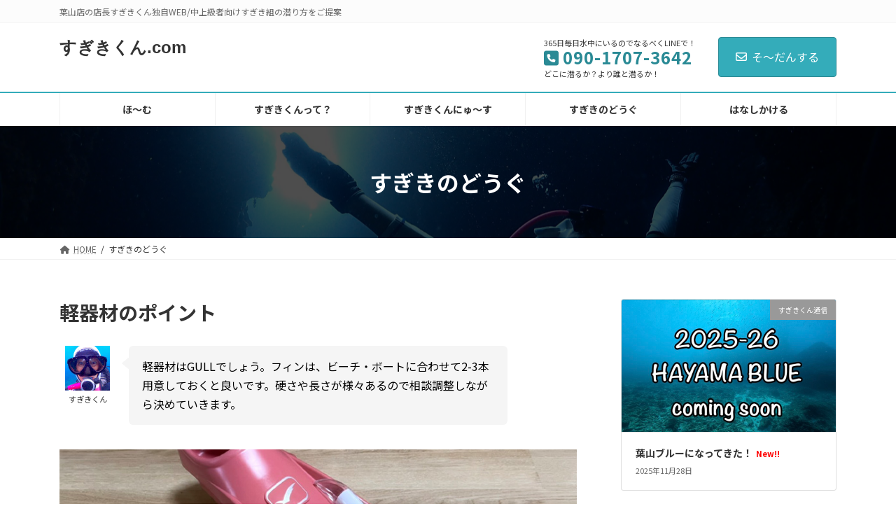

--- FILE ---
content_type: text/html; charset=UTF-8
request_url: https://sugikikun.com/tool/
body_size: 13776
content:
<!DOCTYPE html>
<html lang="ja">
<head>
<meta charset="utf-8">
<meta http-equiv="X-UA-Compatible" content="IE=edge">
<meta name="viewport" content="width=device-width, initial-scale=1">
<title>すぎきのどうぐ - すぎきくん.com</title>
<meta name='robots' content='max-image-preview:large' />
	<style>img:is([sizes="auto" i], [sizes^="auto," i]) { contain-intrinsic-size: 3000px 1500px }</style>
	<link rel="alternate" type="application/rss+xml" title="すぎきくん.com &raquo; フィード" href="https://sugikikun.com/feed/" />
<link rel="alternate" type="application/rss+xml" title="すぎきくん.com &raquo; コメントフィード" href="https://sugikikun.com/comments/feed/" />
<script type="text/javascript">
/* <![CDATA[ */
window._wpemojiSettings = {"baseUrl":"https:\/\/s.w.org\/images\/core\/emoji\/16.0.1\/72x72\/","ext":".png","svgUrl":"https:\/\/s.w.org\/images\/core\/emoji\/16.0.1\/svg\/","svgExt":".svg","source":{"concatemoji":"https:\/\/sugikikun.com\/wp-includes\/js\/wp-emoji-release.min.js?ver=6.8.3"}};
/*! This file is auto-generated */
!function(s,n){var o,i,e;function c(e){try{var t={supportTests:e,timestamp:(new Date).valueOf()};sessionStorage.setItem(o,JSON.stringify(t))}catch(e){}}function p(e,t,n){e.clearRect(0,0,e.canvas.width,e.canvas.height),e.fillText(t,0,0);var t=new Uint32Array(e.getImageData(0,0,e.canvas.width,e.canvas.height).data),a=(e.clearRect(0,0,e.canvas.width,e.canvas.height),e.fillText(n,0,0),new Uint32Array(e.getImageData(0,0,e.canvas.width,e.canvas.height).data));return t.every(function(e,t){return e===a[t]})}function u(e,t){e.clearRect(0,0,e.canvas.width,e.canvas.height),e.fillText(t,0,0);for(var n=e.getImageData(16,16,1,1),a=0;a<n.data.length;a++)if(0!==n.data[a])return!1;return!0}function f(e,t,n,a){switch(t){case"flag":return n(e,"\ud83c\udff3\ufe0f\u200d\u26a7\ufe0f","\ud83c\udff3\ufe0f\u200b\u26a7\ufe0f")?!1:!n(e,"\ud83c\udde8\ud83c\uddf6","\ud83c\udde8\u200b\ud83c\uddf6")&&!n(e,"\ud83c\udff4\udb40\udc67\udb40\udc62\udb40\udc65\udb40\udc6e\udb40\udc67\udb40\udc7f","\ud83c\udff4\u200b\udb40\udc67\u200b\udb40\udc62\u200b\udb40\udc65\u200b\udb40\udc6e\u200b\udb40\udc67\u200b\udb40\udc7f");case"emoji":return!a(e,"\ud83e\udedf")}return!1}function g(e,t,n,a){var r="undefined"!=typeof WorkerGlobalScope&&self instanceof WorkerGlobalScope?new OffscreenCanvas(300,150):s.createElement("canvas"),o=r.getContext("2d",{willReadFrequently:!0}),i=(o.textBaseline="top",o.font="600 32px Arial",{});return e.forEach(function(e){i[e]=t(o,e,n,a)}),i}function t(e){var t=s.createElement("script");t.src=e,t.defer=!0,s.head.appendChild(t)}"undefined"!=typeof Promise&&(o="wpEmojiSettingsSupports",i=["flag","emoji"],n.supports={everything:!0,everythingExceptFlag:!0},e=new Promise(function(e){s.addEventListener("DOMContentLoaded",e,{once:!0})}),new Promise(function(t){var n=function(){try{var e=JSON.parse(sessionStorage.getItem(o));if("object"==typeof e&&"number"==typeof e.timestamp&&(new Date).valueOf()<e.timestamp+604800&&"object"==typeof e.supportTests)return e.supportTests}catch(e){}return null}();if(!n){if("undefined"!=typeof Worker&&"undefined"!=typeof OffscreenCanvas&&"undefined"!=typeof URL&&URL.createObjectURL&&"undefined"!=typeof Blob)try{var e="postMessage("+g.toString()+"("+[JSON.stringify(i),f.toString(),p.toString(),u.toString()].join(",")+"));",a=new Blob([e],{type:"text/javascript"}),r=new Worker(URL.createObjectURL(a),{name:"wpTestEmojiSupports"});return void(r.onmessage=function(e){c(n=e.data),r.terminate(),t(n)})}catch(e){}c(n=g(i,f,p,u))}t(n)}).then(function(e){for(var t in e)n.supports[t]=e[t],n.supports.everything=n.supports.everything&&n.supports[t],"flag"!==t&&(n.supports.everythingExceptFlag=n.supports.everythingExceptFlag&&n.supports[t]);n.supports.everythingExceptFlag=n.supports.everythingExceptFlag&&!n.supports.flag,n.DOMReady=!1,n.readyCallback=function(){n.DOMReady=!0}}).then(function(){return e}).then(function(){var e;n.supports.everything||(n.readyCallback(),(e=n.source||{}).concatemoji?t(e.concatemoji):e.wpemoji&&e.twemoji&&(t(e.twemoji),t(e.wpemoji)))}))}((window,document),window._wpemojiSettings);
/* ]]> */
</script>
<link rel='stylesheet' id='vk-header-top-css' href='https://sugikikun.com/wp-content/plugins/lightning-g3-pro-unit/inc/header-top/package/css/header-top.css?ver=0.1.1' type='text/css' media='all' />
<style id='vk-header-top-inline-css' type='text/css'>
/* Header Top */.header-top{background-color:#fcfcfc;border-bottom: 1px solid #f5f5f5;}
</style>
<style id='wp-emoji-styles-inline-css' type='text/css'>

	img.wp-smiley, img.emoji {
		display: inline !important;
		border: none !important;
		box-shadow: none !important;
		height: 1em !important;
		width: 1em !important;
		margin: 0 0.07em !important;
		vertical-align: -0.1em !important;
		background: none !important;
		padding: 0 !important;
	}
</style>
<link rel='stylesheet' id='wp-block-library-css' href='https://sugikikun.com/wp-includes/css/dist/block-library/style.min.css?ver=6.8.3' type='text/css' media='all' />
<style id='wp-block-library-inline-css' type='text/css'>
/* VK Color Palettes */:root{ --wp--preset--color--vk-color-primary:#34acba}/* --vk-color-primary is deprecated. */:root{ --vk-color-primary: var(--wp--preset--color--vk-color-primary);}:root{ --wp--preset--color--vk-color-primary-dark:#2a8a95}/* --vk-color-primary-dark is deprecated. */:root{ --vk-color-primary-dark: var(--wp--preset--color--vk-color-primary-dark);}:root{ --wp--preset--color--vk-color-primary-vivid:#39bdcd}/* --vk-color-primary-vivid is deprecated. */:root{ --vk-color-primary-vivid: var(--wp--preset--color--vk-color-primary-vivid);}
</style>
<style id='classic-theme-styles-inline-css' type='text/css'>
/*! This file is auto-generated */
.wp-block-button__link{color:#fff;background-color:#32373c;border-radius:9999px;box-shadow:none;text-decoration:none;padding:calc(.667em + 2px) calc(1.333em + 2px);font-size:1.125em}.wp-block-file__button{background:#32373c;color:#fff;text-decoration:none}
</style>
<style id='global-styles-inline-css' type='text/css'>
:root{--wp--preset--aspect-ratio--square: 1;--wp--preset--aspect-ratio--4-3: 4/3;--wp--preset--aspect-ratio--3-4: 3/4;--wp--preset--aspect-ratio--3-2: 3/2;--wp--preset--aspect-ratio--2-3: 2/3;--wp--preset--aspect-ratio--16-9: 16/9;--wp--preset--aspect-ratio--9-16: 9/16;--wp--preset--color--black: #000000;--wp--preset--color--cyan-bluish-gray: #abb8c3;--wp--preset--color--white: #ffffff;--wp--preset--color--pale-pink: #f78da7;--wp--preset--color--vivid-red: #cf2e2e;--wp--preset--color--luminous-vivid-orange: #ff6900;--wp--preset--color--luminous-vivid-amber: #fcb900;--wp--preset--color--light-green-cyan: #7bdcb5;--wp--preset--color--vivid-green-cyan: #00d084;--wp--preset--color--pale-cyan-blue: #8ed1fc;--wp--preset--color--vivid-cyan-blue: #0693e3;--wp--preset--color--vivid-purple: #9b51e0;--wp--preset--color--vk-color-primary: #34acba;--wp--preset--color--vk-color-primary-dark: #2a8a95;--wp--preset--color--vk-color-primary-vivid: #39bdcd;--wp--preset--gradient--vivid-cyan-blue-to-vivid-purple: linear-gradient(135deg,rgba(6,147,227,1) 0%,rgb(155,81,224) 100%);--wp--preset--gradient--light-green-cyan-to-vivid-green-cyan: linear-gradient(135deg,rgb(122,220,180) 0%,rgb(0,208,130) 100%);--wp--preset--gradient--luminous-vivid-amber-to-luminous-vivid-orange: linear-gradient(135deg,rgba(252,185,0,1) 0%,rgba(255,105,0,1) 100%);--wp--preset--gradient--luminous-vivid-orange-to-vivid-red: linear-gradient(135deg,rgba(255,105,0,1) 0%,rgb(207,46,46) 100%);--wp--preset--gradient--very-light-gray-to-cyan-bluish-gray: linear-gradient(135deg,rgb(238,238,238) 0%,rgb(169,184,195) 100%);--wp--preset--gradient--cool-to-warm-spectrum: linear-gradient(135deg,rgb(74,234,220) 0%,rgb(151,120,209) 20%,rgb(207,42,186) 40%,rgb(238,44,130) 60%,rgb(251,105,98) 80%,rgb(254,248,76) 100%);--wp--preset--gradient--blush-light-purple: linear-gradient(135deg,rgb(255,206,236) 0%,rgb(152,150,240) 100%);--wp--preset--gradient--blush-bordeaux: linear-gradient(135deg,rgb(254,205,165) 0%,rgb(254,45,45) 50%,rgb(107,0,62) 100%);--wp--preset--gradient--luminous-dusk: linear-gradient(135deg,rgb(255,203,112) 0%,rgb(199,81,192) 50%,rgb(65,88,208) 100%);--wp--preset--gradient--pale-ocean: linear-gradient(135deg,rgb(255,245,203) 0%,rgb(182,227,212) 50%,rgb(51,167,181) 100%);--wp--preset--gradient--electric-grass: linear-gradient(135deg,rgb(202,248,128) 0%,rgb(113,206,126) 100%);--wp--preset--gradient--midnight: linear-gradient(135deg,rgb(2,3,129) 0%,rgb(40,116,252) 100%);--wp--preset--gradient--vivid-green-cyan-to-vivid-cyan-blue: linear-gradient(135deg,rgba(0,208,132,1) 0%,rgba(6,147,227,1) 100%);--wp--preset--font-size--small: 14px;--wp--preset--font-size--medium: 20px;--wp--preset--font-size--large: 24px;--wp--preset--font-size--x-large: 42px;--wp--preset--font-size--regular: 16px;--wp--preset--font-size--huge: 36px;--wp--preset--spacing--20: 0.44rem;--wp--preset--spacing--30: 0.67rem;--wp--preset--spacing--40: 1rem;--wp--preset--spacing--50: 1.5rem;--wp--preset--spacing--60: 2.25rem;--wp--preset--spacing--70: 3.38rem;--wp--preset--spacing--80: 5.06rem;--wp--preset--shadow--natural: 6px 6px 9px rgba(0, 0, 0, 0.2);--wp--preset--shadow--deep: 12px 12px 50px rgba(0, 0, 0, 0.4);--wp--preset--shadow--sharp: 6px 6px 0px rgba(0, 0, 0, 0.2);--wp--preset--shadow--outlined: 6px 6px 0px -3px rgba(255, 255, 255, 1), 6px 6px rgba(0, 0, 0, 1);--wp--preset--shadow--crisp: 6px 6px 0px rgba(0, 0, 0, 1);}:where(.is-layout-flex){gap: 0.5em;}:where(.is-layout-grid){gap: 0.5em;}body .is-layout-flex{display: flex;}.is-layout-flex{flex-wrap: wrap;align-items: center;}.is-layout-flex > :is(*, div){margin: 0;}body .is-layout-grid{display: grid;}.is-layout-grid > :is(*, div){margin: 0;}:where(.wp-block-columns.is-layout-flex){gap: 2em;}:where(.wp-block-columns.is-layout-grid){gap: 2em;}:where(.wp-block-post-template.is-layout-flex){gap: 1.25em;}:where(.wp-block-post-template.is-layout-grid){gap: 1.25em;}.has-black-color{color: var(--wp--preset--color--black) !important;}.has-cyan-bluish-gray-color{color: var(--wp--preset--color--cyan-bluish-gray) !important;}.has-white-color{color: var(--wp--preset--color--white) !important;}.has-pale-pink-color{color: var(--wp--preset--color--pale-pink) !important;}.has-vivid-red-color{color: var(--wp--preset--color--vivid-red) !important;}.has-luminous-vivid-orange-color{color: var(--wp--preset--color--luminous-vivid-orange) !important;}.has-luminous-vivid-amber-color{color: var(--wp--preset--color--luminous-vivid-amber) !important;}.has-light-green-cyan-color{color: var(--wp--preset--color--light-green-cyan) !important;}.has-vivid-green-cyan-color{color: var(--wp--preset--color--vivid-green-cyan) !important;}.has-pale-cyan-blue-color{color: var(--wp--preset--color--pale-cyan-blue) !important;}.has-vivid-cyan-blue-color{color: var(--wp--preset--color--vivid-cyan-blue) !important;}.has-vivid-purple-color{color: var(--wp--preset--color--vivid-purple) !important;}.has-vk-color-primary-color{color: var(--wp--preset--color--vk-color-primary) !important;}.has-vk-color-primary-dark-color{color: var(--wp--preset--color--vk-color-primary-dark) !important;}.has-vk-color-primary-vivid-color{color: var(--wp--preset--color--vk-color-primary-vivid) !important;}.has-black-background-color{background-color: var(--wp--preset--color--black) !important;}.has-cyan-bluish-gray-background-color{background-color: var(--wp--preset--color--cyan-bluish-gray) !important;}.has-white-background-color{background-color: var(--wp--preset--color--white) !important;}.has-pale-pink-background-color{background-color: var(--wp--preset--color--pale-pink) !important;}.has-vivid-red-background-color{background-color: var(--wp--preset--color--vivid-red) !important;}.has-luminous-vivid-orange-background-color{background-color: var(--wp--preset--color--luminous-vivid-orange) !important;}.has-luminous-vivid-amber-background-color{background-color: var(--wp--preset--color--luminous-vivid-amber) !important;}.has-light-green-cyan-background-color{background-color: var(--wp--preset--color--light-green-cyan) !important;}.has-vivid-green-cyan-background-color{background-color: var(--wp--preset--color--vivid-green-cyan) !important;}.has-pale-cyan-blue-background-color{background-color: var(--wp--preset--color--pale-cyan-blue) !important;}.has-vivid-cyan-blue-background-color{background-color: var(--wp--preset--color--vivid-cyan-blue) !important;}.has-vivid-purple-background-color{background-color: var(--wp--preset--color--vivid-purple) !important;}.has-vk-color-primary-background-color{background-color: var(--wp--preset--color--vk-color-primary) !important;}.has-vk-color-primary-dark-background-color{background-color: var(--wp--preset--color--vk-color-primary-dark) !important;}.has-vk-color-primary-vivid-background-color{background-color: var(--wp--preset--color--vk-color-primary-vivid) !important;}.has-black-border-color{border-color: var(--wp--preset--color--black) !important;}.has-cyan-bluish-gray-border-color{border-color: var(--wp--preset--color--cyan-bluish-gray) !important;}.has-white-border-color{border-color: var(--wp--preset--color--white) !important;}.has-pale-pink-border-color{border-color: var(--wp--preset--color--pale-pink) !important;}.has-vivid-red-border-color{border-color: var(--wp--preset--color--vivid-red) !important;}.has-luminous-vivid-orange-border-color{border-color: var(--wp--preset--color--luminous-vivid-orange) !important;}.has-luminous-vivid-amber-border-color{border-color: var(--wp--preset--color--luminous-vivid-amber) !important;}.has-light-green-cyan-border-color{border-color: var(--wp--preset--color--light-green-cyan) !important;}.has-vivid-green-cyan-border-color{border-color: var(--wp--preset--color--vivid-green-cyan) !important;}.has-pale-cyan-blue-border-color{border-color: var(--wp--preset--color--pale-cyan-blue) !important;}.has-vivid-cyan-blue-border-color{border-color: var(--wp--preset--color--vivid-cyan-blue) !important;}.has-vivid-purple-border-color{border-color: var(--wp--preset--color--vivid-purple) !important;}.has-vk-color-primary-border-color{border-color: var(--wp--preset--color--vk-color-primary) !important;}.has-vk-color-primary-dark-border-color{border-color: var(--wp--preset--color--vk-color-primary-dark) !important;}.has-vk-color-primary-vivid-border-color{border-color: var(--wp--preset--color--vk-color-primary-vivid) !important;}.has-vivid-cyan-blue-to-vivid-purple-gradient-background{background: var(--wp--preset--gradient--vivid-cyan-blue-to-vivid-purple) !important;}.has-light-green-cyan-to-vivid-green-cyan-gradient-background{background: var(--wp--preset--gradient--light-green-cyan-to-vivid-green-cyan) !important;}.has-luminous-vivid-amber-to-luminous-vivid-orange-gradient-background{background: var(--wp--preset--gradient--luminous-vivid-amber-to-luminous-vivid-orange) !important;}.has-luminous-vivid-orange-to-vivid-red-gradient-background{background: var(--wp--preset--gradient--luminous-vivid-orange-to-vivid-red) !important;}.has-very-light-gray-to-cyan-bluish-gray-gradient-background{background: var(--wp--preset--gradient--very-light-gray-to-cyan-bluish-gray) !important;}.has-cool-to-warm-spectrum-gradient-background{background: var(--wp--preset--gradient--cool-to-warm-spectrum) !important;}.has-blush-light-purple-gradient-background{background: var(--wp--preset--gradient--blush-light-purple) !important;}.has-blush-bordeaux-gradient-background{background: var(--wp--preset--gradient--blush-bordeaux) !important;}.has-luminous-dusk-gradient-background{background: var(--wp--preset--gradient--luminous-dusk) !important;}.has-pale-ocean-gradient-background{background: var(--wp--preset--gradient--pale-ocean) !important;}.has-electric-grass-gradient-background{background: var(--wp--preset--gradient--electric-grass) !important;}.has-midnight-gradient-background{background: var(--wp--preset--gradient--midnight) !important;}.has-small-font-size{font-size: var(--wp--preset--font-size--small) !important;}.has-medium-font-size{font-size: var(--wp--preset--font-size--medium) !important;}.has-large-font-size{font-size: var(--wp--preset--font-size--large) !important;}.has-x-large-font-size{font-size: var(--wp--preset--font-size--x-large) !important;}
:where(.wp-block-post-template.is-layout-flex){gap: 1.25em;}:where(.wp-block-post-template.is-layout-grid){gap: 1.25em;}
:where(.wp-block-columns.is-layout-flex){gap: 2em;}:where(.wp-block-columns.is-layout-grid){gap: 2em;}
:root :where(.wp-block-pullquote){font-size: 1.5em;line-height: 1.6;}
</style>
<link rel='stylesheet' id='contact-form-7-css' href='https://sugikikun.com/wp-content/plugins/contact-form-7/includes/css/styles.css?ver=6.0.6' type='text/css' media='all' />
<link rel='stylesheet' id='vk-swiper-style-css' href='https://sugikikun.com/wp-content/plugins/vk-blocks-pro/vendor/vektor-inc/vk-swiper/src/assets/css/swiper-bundle.min.css?ver=11.0.2' type='text/css' media='all' />
<link rel='stylesheet' id='lightning-common-style-css' href='https://sugikikun.com/wp-content/themes/lightning/_g3/assets/css/style.css?ver=15.29.6' type='text/css' media='all' />
<style id='lightning-common-style-inline-css' type='text/css'>
/* Lightning */:root {--vk-color-primary:#34acba;--vk-color-primary-dark:#2a8a95;--vk-color-primary-vivid:#39bdcd;--g_nav_main_acc_icon_open_url:url(https://sugikikun.com/wp-content/themes/lightning/_g3/inc/vk-mobile-nav/package/images/vk-menu-acc-icon-open-black.svg);--g_nav_main_acc_icon_close_url: url(https://sugikikun.com/wp-content/themes/lightning/_g3/inc/vk-mobile-nav/package/images/vk-menu-close-black.svg);--g_nav_sub_acc_icon_open_url: url(https://sugikikun.com/wp-content/themes/lightning/_g3/inc/vk-mobile-nav/package/images/vk-menu-acc-icon-open-white.svg);--g_nav_sub_acc_icon_close_url: url(https://sugikikun.com/wp-content/themes/lightning/_g3/inc/vk-mobile-nav/package/images/vk-menu-close-white.svg);}
:root{--swiper-navigation-color: #fff;}
html{scroll-padding-top:var(--vk-size-admin-bar);}
:root {}.main-section {}
/* vk-mobile-nav */:root {--vk-mobile-nav-menu-btn-bg-src: url("https://sugikikun.com/wp-content/themes/lightning/_g3/inc/vk-mobile-nav/package/images/vk-menu-btn-black.svg");--vk-mobile-nav-menu-btn-close-bg-src: url("https://sugikikun.com/wp-content/themes/lightning/_g3/inc/vk-mobile-nav/package/images/vk-menu-close-black.svg");--vk-menu-acc-icon-open-black-bg-src: url("https://sugikikun.com/wp-content/themes/lightning/_g3/inc/vk-mobile-nav/package/images/vk-menu-acc-icon-open-black.svg");--vk-menu-acc-icon-open-white-bg-src: url("https://sugikikun.com/wp-content/themes/lightning/_g3/inc/vk-mobile-nav/package/images/vk-menu-acc-icon-open-white.svg");--vk-menu-acc-icon-close-black-bg-src: url("https://sugikikun.com/wp-content/themes/lightning/_g3/inc/vk-mobile-nav/package/images/vk-menu-close-black.svg");--vk-menu-acc-icon-close-white-bg-src: url("https://sugikikun.com/wp-content/themes/lightning/_g3/inc/vk-mobile-nav/package/images/vk-menu-close-white.svg");}
</style>
<link rel='stylesheet' id='lightning-design-style-css' href='https://sugikikun.com/wp-content/themes/lightning/_g3/design-skin/origin3/css/style.css?ver=15.29.6' type='text/css' media='all' />
<style id='lightning-design-style-inline-css' type='text/css'>
.tagcloud a:before { font-family: "Font Awesome 5 Free";content: "\f02b";font-weight: bold; }
/* Font switch */.site-header .site-header-logo{ font-family:"メイリオ",Meiryo,"ヒラギノ角ゴ ProN W3", Hiragino Kaku Gothic ProN,sans-serif;font-display: swap;}.global-nav{ font-family:"Noto Sans JP",sans-serif;font-weight:700;font-display: swap;}h1,h2,h3,h4,h5,h6,.page-header-title{ font-family:"Noto Sans JP",sans-serif;font-weight:700;font-display: swap;}body{ font-family:"Noto Sans JP",sans-serif;font-weight:400;font-display: swap;}
.site-header {background-color:#fff ;}.global-nav,.header_scrolled .site-header{background-color:#fff;}.global-nav-list>li>a{color:#333;}.header_scrolled .site-header {background-color:#fff;}.global-nav,.header_scrolled .site-header {border-top:2px solid var(--vk-color-primary);}.header_scrolled .global-nav{border-top:none;}
.vk-campaign-text{color:#fff;background-color:#dd9933;}.vk-campaign-text_btn,.vk-campaign-text_btn:link,.vk-campaign-text_btn:visited,.vk-campaign-text_btn:focus,.vk-campaign-text_btn:active{background:#fff;color:#4c4c4c;}a.vk-campaign-text_btn:hover{background:#eab010;color:#fff;}.vk-campaign-text_link,.vk-campaign-text_link:link,.vk-campaign-text_link:hover,.vk-campaign-text_link:visited,.vk-campaign-text_link:active,.vk-campaign-text_link:focus{color:#fff;}
/* page header */:root{--vk-page-header-url : url(https://sugikikun.com/wp-content/uploads/2022/07/P7260114のコピー-scaled.jpg);}@media ( max-width:575.98px ){:root{--vk-page-header-url : url(https://sugikikun.com/wp-content/uploads/2022/07/P7260114のコピー-scaled.jpg);}}.page-header{ position:relative;color:#fff;background: var(--vk-page-header-url, url(https://sugikikun.com/wp-content/uploads/2022/07/P7260114のコピー-scaled.jpg) ) no-repeat 50% center;background-size: cover;background-attachment: fixed;min-height:10rem;}.page-header::before{content:"";position:absolute;top:0;left:0;background-color:#000;opacity:0.7;width:100%;height:100%;}
.site-footer {background-color:#000;color:#ccc;}.site-footer {
						--vk-color-text-body: #ccc;
						--vk-color-text-link: #ccc;
						--vk-color-text-link-hover: #ccc;
					}.site-footer {
								--vk-color-border: rgba(255, 255, 255, 0.2);
								--vk-color-border-hr: rgba(255, 255, 255, 0.1);
								--vk-color-border-image: rgba(70, 70, 70, 0.9);
								--vk-color-text-meta: rgba( 255,255,255,0.6);
								--vk-color-text-light: rgba( 255,255,255,0.6);
								--vk-color-border-light: rgba( 255,255,255,0.1);
								--vk-color-border-zuru: rgba(0, 0, 0, 0.2);
								--vk-color-bg-accent: rgba( 255,255,255,0.07);
								--vk-color-accent-bg: rgba( 255,255,255,0.05);
							}
							
</style>
<link rel='stylesheet' id='vk-blog-card-css' href='https://sugikikun.com/wp-content/themes/lightning/_g3/inc/vk-wp-oembed-blog-card/package/css/blog-card.css?ver=6.8.3' type='text/css' media='all' />
<link rel='stylesheet' id='vk-blocks-build-css-css' href='https://sugikikun.com/wp-content/plugins/vk-blocks-pro/build/block-build.css?ver=1.103.0.0' type='text/css' media='all' />
<style id='vk-blocks-build-css-inline-css' type='text/css'>
:root {--vk_flow-arrow: url(https://sugikikun.com/wp-content/plugins/vk-blocks-pro/inc/vk-blocks/images/arrow_bottom.svg);--vk_image-mask-circle: url(https://sugikikun.com/wp-content/plugins/vk-blocks-pro/inc/vk-blocks/images/circle.svg);--vk_image-mask-wave01: url(https://sugikikun.com/wp-content/plugins/vk-blocks-pro/inc/vk-blocks/images/wave01.svg);--vk_image-mask-wave02: url(https://sugikikun.com/wp-content/plugins/vk-blocks-pro/inc/vk-blocks/images/wave02.svg);--vk_image-mask-wave03: url(https://sugikikun.com/wp-content/plugins/vk-blocks-pro/inc/vk-blocks/images/wave03.svg);--vk_image-mask-wave04: url(https://sugikikun.com/wp-content/plugins/vk-blocks-pro/inc/vk-blocks/images/wave04.svg);}

	:root {

		--vk-balloon-border-width:1px;

		--vk-balloon-speech-offset:-12px;
	}
	
</style>
<link rel='stylesheet' id='lightning-theme-style-css' href='https://sugikikun.com/wp-content/themes/lightning/style.css?ver=15.29.6' type='text/css' media='all' />
<link rel='stylesheet' id='vk-font-awesome-css' href='https://sugikikun.com/wp-content/themes/lightning/vendor/vektor-inc/font-awesome-versions/src/versions/6/css/all.min.css?ver=6.4.2' type='text/css' media='all' />
<link rel='stylesheet' id='vk-header-layout-css' href='https://sugikikun.com/wp-content/plugins/lightning-g3-pro-unit/inc/header-layout/package/css/header-layout.css?ver=0.29.4' type='text/css' media='all' />
<link rel='stylesheet' id='vk-campaign-text-css' href='https://sugikikun.com/wp-content/plugins/lightning-g3-pro-unit/inc/vk-campaign-text/package/css/vk-campaign-text.css?ver=0.1.0' type='text/css' media='all' />
<link rel='stylesheet' id='vk-mobile-fix-nav-css' href='https://sugikikun.com/wp-content/plugins/lightning-g3-pro-unit/inc/vk-mobile-fix-nav/package/css/vk-mobile-fix-nav.css?ver=0.0.0' type='text/css' media='all' />
<link rel='stylesheet' id='simcal-qtip-css' href='https://sugikikun.com/wp-content/plugins/google-calendar-events/assets/generated/vendor/jquery.qtip.min.css?ver=3.5.3' type='text/css' media='all' />
<link rel='stylesheet' id='simcal-default-calendar-grid-css' href='https://sugikikun.com/wp-content/plugins/google-calendar-events/assets/generated/default-calendar-grid.min.css?ver=3.5.3' type='text/css' media='all' />
<link rel='stylesheet' id='simcal-default-calendar-list-css' href='https://sugikikun.com/wp-content/plugins/google-calendar-events/assets/generated/default-calendar-list.min.css?ver=3.5.3' type='text/css' media='all' />
<script type="text/javascript" id="vk-blocks/breadcrumb-script-js-extra">
/* <![CDATA[ */
var vkBreadcrumbSeparator = {"separator":""};
/* ]]> */
</script>
<script type="text/javascript" src="https://sugikikun.com/wp-content/plugins/vk-blocks-pro/build/vk-breadcrumb.min.js?ver=1.103.0.0" id="vk-blocks/breadcrumb-script-js"></script>
<script type="text/javascript" src="https://sugikikun.com/wp-includes/js/jquery/jquery.min.js?ver=3.7.1" id="jquery-core-js"></script>
<script type="text/javascript" src="https://sugikikun.com/wp-includes/js/jquery/jquery-migrate.min.js?ver=3.4.1" id="jquery-migrate-js"></script>
<link rel="https://api.w.org/" href="https://sugikikun.com/wp-json/" /><link rel="alternate" title="JSON" type="application/json" href="https://sugikikun.com/wp-json/wp/v2/pages/373" /><link rel="EditURI" type="application/rsd+xml" title="RSD" href="https://sugikikun.com/xmlrpc.php?rsd" />
<meta name="generator" content="WordPress 6.8.3" />
<link rel="canonical" href="https://sugikikun.com/tool/" />
<link rel='shortlink' href='https://sugikikun.com/?p=373' />
<link rel="alternate" title="oEmbed (JSON)" type="application/json+oembed" href="https://sugikikun.com/wp-json/oembed/1.0/embed?url=https%3A%2F%2Fsugikikun.com%2Ftool%2F" />
<link rel="alternate" title="oEmbed (XML)" type="text/xml+oembed" href="https://sugikikun.com/wp-json/oembed/1.0/embed?url=https%3A%2F%2Fsugikikun.com%2Ftool%2F&#038;format=xml" />
<style type="text/css" id="custom-background-css">
body.custom-background { background-color: #ffffff; }
</style>
	<link rel="icon" href="https://sugikikun.com/wp-content/uploads/2022/07/cropped-fab-32x32.png" sizes="32x32" />
<link rel="icon" href="https://sugikikun.com/wp-content/uploads/2022/07/cropped-fab-192x192.png" sizes="192x192" />
<link rel="apple-touch-icon" href="https://sugikikun.com/wp-content/uploads/2022/07/cropped-fab-180x180.png" />
<meta name="msapplication-TileImage" content="https://sugikikun.com/wp-content/uploads/2022/07/cropped-fab-270x270.png" />
</head>
<body class="wp-singular page-template-default page page-id-373 custom-background wp-embed-responsive wp-theme-lightning vk-blocks sidebar-fix sidebar-fix-priority-top device-pc fa_v6_css mobile-fix-nav_add_menu_btn mobile-fix-nav_enable modula-best-grid-gallery">
<a class="skip-link screen-reader-text" href="#main">コンテンツへスキップ</a>
<a class="skip-link screen-reader-text" href="#vk-mobile-nav">ナビゲーションに移動</a>

<header id="site-header" class="site-header site-header--layout--sub-active">
	<div class="header-top" id="header-top"><div class="container"><p class="header-top-description">葉山店の店長すぎきくん独自WEB/中上級者向けすぎき組の潜り方をご提案</p></div><!-- [ / .container ] --></div><!-- [ / #header-top  ] -->	<div id="site-header-container" class="site-header-container site-header-container--scrolled--logo-and-nav-container container">

				<div class="site-header-logo site-header-logo--scrolled--logo-and-nav-container">
		<a href="https://sugikikun.com/">
			<span>すぎきくん.com</span>
		</a>
		</div>

		<div class="site-header-sub"><p class="contact-txt"><span class="contact-txt-catch">365日毎日水中にいるのでなるべくLINEで！</span><span class="contact-txt-tel"><i class="fas fa-phone-square contact-txt-tel_icon"></i>090-1707-3642</span><span class="contact-txt-time">どこに潜るか？より誰と潜るか！</span></p><div class="contact-btn"><a href="https://sugikikun.com/contact/" class="btn btn-primary"><i class="far fa-envelope"></i>そ〜だんする</a></div></div>
		<nav id="global-nav" class="global-nav global-nav--layout--penetration global-nav--scrolled--logo-and-nav-container"><ul id="menu-%e3%83%98%e3%83%83%e3%83%80%e3%83%bc%e3%83%8a%e3%83%93" class="menu vk-menu-acc global-nav-list nav"><li id="menu-item-49" class="menu-item menu-item-type-custom menu-item-object-custom menu-item-home"><a href="https://sugikikun.com/"><strong class="global-nav-name">ほ〜む</strong></a></li>
<li id="menu-item-113" class="menu-item menu-item-type-post_type menu-item-object-page"><a href="https://sugikikun.com/about/"><strong class="global-nav-name">すぎきくんって？</strong></a></li>
<li id="menu-item-51" class="menu-item menu-item-type-post_type menu-item-object-page"><a href="https://sugikikun.com/%e3%83%96%e3%83%ad%e3%82%b0/"><strong class="global-nav-name">すぎきくんにゅ〜す</strong></a></li>
<li id="menu-item-439" class="menu-item menu-item-type-post_type menu-item-object-page current-menu-item page_item page-item-373 current_page_item"><a href="https://sugikikun.com/tool/"><strong class="global-nav-name">すぎきのどうぐ</strong></a></li>
<li id="menu-item-52" class="menu-item menu-item-type-post_type menu-item-object-page"><a href="https://sugikikun.com/contact/"><strong class="global-nav-name">はなしかける</strong></a></li>
</ul></nav>	</div>
	</header>



	<div class="page-header"><div class="page-header-inner container">
<h1 class="page-header-title">すぎきのどうぐ</h1></div></div><!-- [ /.page-header ] -->

	<!-- [ #breadcrumb ] --><div id="breadcrumb" class="breadcrumb"><div class="container"><ol class="breadcrumb-list" itemscope itemtype="https://schema.org/BreadcrumbList"><li class="breadcrumb-list__item breadcrumb-list__item--home" itemprop="itemListElement" itemscope itemtype="http://schema.org/ListItem"><a href="https://sugikikun.com" itemprop="item"><i class="fas fa-fw fa-home"></i><span itemprop="name">HOME</span></a><meta itemprop="position" content="1" /></li><li class="breadcrumb-list__item" itemprop="itemListElement" itemscope itemtype="http://schema.org/ListItem"><span itemprop="name">すぎきのどうぐ</span><meta itemprop="position" content="2" /></li></ol></div></div><!-- [ /#breadcrumb ] -->


<div class="site-body">
		<div class="site-body-container container">

		<div class="main-section main-section--col--two" id="main" role="main">
			
			<div id="post-373" class="entry entry-full post-373 page type-page status-publish hentry">

	
	
	
	<div class="entry-body">
				
<h2 class="wp-block-heading" id="01">軽器材のポイント</h2>



<div class="wp-block-vk-blocks-balloon vk_balloon vk_balloon-position-left vk_balloon-type-speech vk_balloon-animation-none"><div class="vk_balloon_icon"><figure><img decoding="async" class="vk_balloon_icon_image vk_balloon_icon_image-type-normal " src="https://sugikikun.com/wp-content/uploads/2022/08/sugiki2.jpg" alt=""/><figcaption class="vk_balloon_icon_name">すぎきくん</figcaption></figure></div><div class="vk_balloon_content_outer"><div class="vk_balloon_content  "><span class="vk_balloon_content_before "></span><span class="vk_balloon_content_after "></span>
<p>軽器材はGULLでしょう。フィンは、ビーチ・ボートに合わせて2-3本用意しておくと良いです。硬さや長さが様々あるので相談調整しながら決めていきます。</p>
</div></div></div>


<div class="wp-block-image">
<figure class="aligncenter size-full"><img fetchpriority="high" decoding="async" width="800" height="450" src="https://sugikikun.com/wp-content/uploads/2022/08/00001.jpg" alt="" class="wp-image-476" srcset="https://sugikikun.com/wp-content/uploads/2022/08/00001.jpg 800w, https://sugikikun.com/wp-content/uploads/2022/08/00001-300x169.jpg 300w, https://sugikikun.com/wp-content/uploads/2022/08/00001-768x432.jpg 768w, https://sugikikun.com/wp-content/uploads/2022/08/00001-320x180.jpg 320w" sizes="(max-width: 800px) 100vw, 800px" /></figure></div>


<figure class="wp-block-table is-style-vk-table-border-stripes"><table><thead><tr><th class="has-text-align-center" data-align="center">器材</th><th>チェックポイント</th></tr></thead><tbody><tr><td class="has-text-align-center" data-align="center">マスク</td><td>顔のつくりの特徴でこのタイプが使いやすいとか、水中カメラを使うならブラック、ホワイトシリコンが良いとか、それぞれの用途によってもおススメがあります。また色によっても海の中での顔の印象が変わりますし、写真映えするカラーも提案します！</td></tr><tr><td class="has-text-align-center" data-align="center">フィン</td><td>ストラップフィンとフルフットフィンはどちらを選ぶべきか、脚力に合った硬さの選択、リゾート、関東近郊かなどのポイントに合わせた選択、他の器材とのコーディネイトなど総合的にマッチするアイテムを提案します。</td></tr><tr><td class="has-text-align-center" data-align="center">スノーケル</td><td>シンプルにくわえやすい、呼吸しやすいというのがポイントですが、男性と女性の違い、骨格の違いでも使いやすさは違ってきます。また他の器材とのカラーコーディネイトも大切です。</td></tr></tbody></table></figure>



<h2 class="wp-block-heading" id="02">重器材のポイント</h2>



<div class="wp-block-vk-blocks-balloon vk_balloon vk_balloon-position-left vk_balloon-type-speech vk_balloon-animation-none"><div class="vk_balloon_icon"><figure><img decoding="async" class="vk_balloon_icon_image vk_balloon_icon_image-type-normal " src="https://sugikikun.com/wp-content/uploads/2022/08/sugiki2.jpg" alt=""/><figcaption class="vk_balloon_icon_name">すぎきくん</figcaption></figure></div><div class="vk_balloon_content_outer"><div class="vk_balloon_content  "><span class="vk_balloon_content_before "></span><span class="vk_balloon_content_after "></span>
<p>BCDはフィット感/レギュは呼吸のしやすいハイスペックなものが良いでしょう。激しい運動を伴うエリアや深場では、レギュレーターのスペックが重要です。</p>
</div></div></div>


<div class="wp-block-image">
<figure class="aligncenter size-full"><img decoding="async" width="800" height="450" src="https://sugikikun.com/wp-content/uploads/2022/08/00002.jpg" alt="" class="wp-image-478" srcset="https://sugikikun.com/wp-content/uploads/2022/08/00002.jpg 800w, https://sugikikun.com/wp-content/uploads/2022/08/00002-300x169.jpg 300w, https://sugikikun.com/wp-content/uploads/2022/08/00002-768x432.jpg 768w, https://sugikikun.com/wp-content/uploads/2022/08/00002-320x180.jpg 320w" sizes="(max-width: 800px) 100vw, 800px" /></figure></div>


<figure class="wp-block-table is-style-vk-table-border-stripes"><table><thead><tr><th class="has-text-align-center" data-align="center">器材</th><th>チェックポイント</th></tr></thead><tbody><tr><td class="has-text-align-center" data-align="center">BCD</td><td>リゾート志向、プロを目指すなど目的によっても選ぶアイテムは変わってきます。また着心地、浮力、姿勢の取りやすさ、好みのデザインなどもヒアリングをして提案します。</td></tr><tr><td class="has-text-align-center" data-align="center">レギュレーター</td><td>呼吸がしやすい、水深で変わりなく呼吸ができるモノをおススメします。重さによってもメリット・デメリットがありますのでその点もご説明しながら提案します。</td></tr></tbody></table></figure>



<p></p>



<h2 class="wp-block-heading" id="03">スーツのポイント</h2>


<div class="wp-block-image">
<figure class="aligncenter size-full"><img decoding="async" width="800" height="450" src="https://sugikikun.com/wp-content/uploads/2022/08/12342871_966799080048133_6367863453971905865_nのコピー.jpg" alt="" class="wp-image-540" srcset="https://sugikikun.com/wp-content/uploads/2022/08/12342871_966799080048133_6367863453971905865_nのコピー.jpg 800w, https://sugikikun.com/wp-content/uploads/2022/08/12342871_966799080048133_6367863453971905865_nのコピー-300x169.jpg 300w, https://sugikikun.com/wp-content/uploads/2022/08/12342871_966799080048133_6367863453971905865_nのコピー-768x432.jpg 768w, https://sugikikun.com/wp-content/uploads/2022/08/12342871_966799080048133_6367863453971905865_nのコピー-320x180.jpg 320w" sizes="(max-width: 800px) 100vw, 800px" /></figure></div>


<p>スーツはその人の体型にマッチするために基本的にはオーダーで制作します。お値段は1着5万円～となります。もちろんご予算に合わせてご案内しますが、自分だけのオーダー品なので妥協は禁物です。デザイン、カラー、メーカーなど相談しながら作っていきます。</p>



<p>すぎきくんが体型に合わせてピッタリの採寸をします！女性の場合は女性スタッフも対応できますので安心ください。</p>



<h2 class="wp-block-heading" id="04">ダイビングコンピュータ</h2>


<div class="wp-block-image">
<figure class="aligncenter size-full"><img loading="lazy" decoding="async" width="800" height="450" src="https://sugikikun.com/wp-content/uploads/2022/08/00004.jpg" alt="" class="wp-image-482" srcset="https://sugikikun.com/wp-content/uploads/2022/08/00004.jpg 800w, https://sugikikun.com/wp-content/uploads/2022/08/00004-300x169.jpg 300w, https://sugikikun.com/wp-content/uploads/2022/08/00004-768x432.jpg 768w, https://sugikikun.com/wp-content/uploads/2022/08/00004-320x180.jpg 320w" sizes="auto, (max-width: 800px) 100vw, 800px" /></figure></div>


<p>ダイコンは２個装備が常識になっています。メインとサブ様々なものを提案します。</p>



<h3 class="wp-block-heading">オンラインショップ</h3>



<p>葉山の店舗で販売中の器材・アイテムの一部をオンラインで販売しています。お値打ち品や掘り出し物も時々あります！もちろん購入前にもお気軽にご相談ください。</p>


<div class="wp-block-image">
<figure class="aligncenter size-large"><a href="https://shonandive.shop/" target="_blank" rel="noreferrer noopener"><img loading="lazy" decoding="async" width="1024" height="336" src="https://sugikikun.com/wp-content/uploads/2022/08/online2-1024x336.webp" alt="" class="wp-image-492" srcset="https://sugikikun.com/wp-content/uploads/2022/08/online2-1024x336.webp 1024w, https://sugikikun.com/wp-content/uploads/2022/08/online2-300x98.webp 300w, https://sugikikun.com/wp-content/uploads/2022/08/online2-768x252.webp 768w, https://sugikikun.com/wp-content/uploads/2022/08/online2-1536x504.webp 1536w, https://sugikikun.com/wp-content/uploads/2022/08/online2.webp 1790w" sizes="auto, (max-width: 1024px) 100vw, 1024px" /></a></figure></div>			</div>

	
	
	
	
		
	
</div><!-- [ /#post-373 ] -->

	
		
		
		
		
	

					</div><!-- [ /.main-section ] -->

		<div class="sub-section sub-section--col--two">
<aside class="widget widget_block" id="block-19"><div class="vk_posts vk_posts-postType-post vk_posts-layout-card vk_postList "><div id="post-765" class="vk_post vk_post-postType-post card card-post vk_post-col-xs-12 vk_post-col-sm-12 vk_post-col-md-12 vk_post-col-lg-12 vk_post-col-xl-12 vk_post-col-xxl-12 post-765 post type-post status-publish format-standard has-post-thumbnail hentry category-13 category-11 category-sea tag-instagram tag-12 tag-23 tag-30 tag-46 tag-24 tag-29 tag-16 tag-17"><div class="vk_post_imgOuter" style="background-image:url(https://sugikikun.com/wp-content/uploads/2025/11/phonto-1024x554.jpeg)"><a href="https://sugikikun.com/%e8%91%89%e5%b1%b1%e3%83%96%e3%83%ab%e3%83%bc%e3%81%ab%e3%81%aa%e3%81%a3%e3%81%a6%e3%81%8d%e3%81%9f%ef%bc%81/"><div class="card-img-overlay"><span class="vk_post_imgOuter_singleTermLabel" style="color:#fff;background-color:#999999">すぎきくん通信</span></div><img loading="lazy" decoding="async" width="300" height="162" src="https://sugikikun.com/wp-content/uploads/2025/11/phonto-300x162.jpeg" class="vk_post_imgOuter_img card-img-top wp-post-image" alt="" srcset="https://sugikikun.com/wp-content/uploads/2025/11/phonto-300x162.jpeg 300w, https://sugikikun.com/wp-content/uploads/2025/11/phonto-1024x554.jpeg 1024w, https://sugikikun.com/wp-content/uploads/2025/11/phonto-768x415.jpeg 768w, https://sugikikun.com/wp-content/uploads/2025/11/phonto-1536x831.jpeg 1536w, https://sugikikun.com/wp-content/uploads/2025/11/phonto-2048x1108.jpeg 2048w" sizes="auto, (max-width: 300px) 100vw, 300px" /></a></div><!-- [ /.vk_post_imgOuter ] --><div class="vk_post_body card-body"><h5 class="vk_post_title card-title"><a href="https://sugikikun.com/%e8%91%89%e5%b1%b1%e3%83%96%e3%83%ab%e3%83%bc%e3%81%ab%e3%81%aa%e3%81%a3%e3%81%a6%e3%81%8d%e3%81%9f%ef%bc%81/">葉山ブルーになってきた！<span class="vk_post_title_new">New!!</span></a></h5><div class="vk_post_date card-date published">2025年11月28日</div></div><!-- [ /.card-body ] --></div><!-- [ /.card ] --><div id="post-755" class="vk_post vk_post-postType-post card card-post vk_post-col-xs-12 vk_post-col-sm-12 vk_post-col-md-12 vk_post-col-lg-12 vk_post-col-xl-12 vk_post-col-xxl-12 post-755 post type-post status-publish format-standard has-post-thumbnail hentry category-13 category-11 category-blog tag-instagram tag-12 tag-23 tag-15 tag-30 tag-60 tag-61 tag-dive-com tag-59 tag-58 tag-16 tag-17"><div class="vk_post_imgOuter" style="background-image:url(https://sugikikun.com/wp-content/uploads/2025/05/phonto-1024x576.jpeg)"><a href="https://sugikikun.com/%e3%81%99%e3%81%8e%e3%81%8d%e3%81%8f%e3%82%93%e8%8a%b1%e7%81%ab%e5%a4%a7%e4%bc%9a%e3%82%84%e3%82%8b%e3%80%82/"><div class="card-img-overlay"><span class="vk_post_imgOuter_singleTermLabel" style="color:#fff;background-color:#999999">すぎきくん通信</span></div><img loading="lazy" decoding="async" width="300" height="169" src="https://sugikikun.com/wp-content/uploads/2025/05/phonto-300x169.jpeg" class="vk_post_imgOuter_img card-img-top wp-post-image" alt="" srcset="https://sugikikun.com/wp-content/uploads/2025/05/phonto-300x169.jpeg 300w, https://sugikikun.com/wp-content/uploads/2025/05/phonto-1024x576.jpeg 1024w, https://sugikikun.com/wp-content/uploads/2025/05/phonto-768x432.jpeg 768w, https://sugikikun.com/wp-content/uploads/2025/05/phonto-1536x864.jpeg 1536w, https://sugikikun.com/wp-content/uploads/2025/05/phonto-2048x1152.jpeg 2048w, https://sugikikun.com/wp-content/uploads/2025/05/phonto-320x180.jpeg 320w" sizes="auto, (max-width: 300px) 100vw, 300px" /></a></div><!-- [ /.vk_post_imgOuter ] --><div class="vk_post_body card-body"><h5 class="vk_post_title card-title"><a href="https://sugikikun.com/%e3%81%99%e3%81%8e%e3%81%8d%e3%81%8f%e3%82%93%e8%8a%b1%e7%81%ab%e5%a4%a7%e4%bc%9a%e3%82%84%e3%82%8b%e3%80%82/">すぎきくん花火大会やる。</a></h5><div class="vk_post_date card-date published">2025年5月13日</div></div><!-- [ /.card-body ] --></div><!-- [ /.card ] --><div id="post-749" class="vk_post vk_post-postType-post card card-post vk_post-col-xs-12 vk_post-col-sm-12 vk_post-col-md-12 vk_post-col-lg-12 vk_post-col-xl-12 vk_post-col-xxl-12 post-749 post type-post status-publish format-standard has-post-thumbnail hentry category-13 category-11 category-blog category-sea category-creatures tag-instagram tag-55 tag-12 tag-23 tag-15 tag-30 tag-29 tag-dive-com tag-16 tag-17"><div class="vk_post_imgOuter" style="background-image:url(https://sugikikun.com/wp-content/uploads/2025/04/IMG_4252-768x1024.jpeg)"><a href="https://sugikikun.com/%e3%81%99%e3%81%8e%e3%81%8d%e3%81%8f%e3%82%93%e3%81%ae%e5%ae%b6%e6%97%8f/"><div class="card-img-overlay"><span class="vk_post_imgOuter_singleTermLabel" style="color:#fff;background-color:#999999">すぎきくん通信</span></div><img loading="lazy" decoding="async" width="225" height="300" src="https://sugikikun.com/wp-content/uploads/2025/04/IMG_4252-225x300.jpeg" class="vk_post_imgOuter_img card-img-top wp-post-image" alt="" srcset="https://sugikikun.com/wp-content/uploads/2025/04/IMG_4252-225x300.jpeg 225w, https://sugikikun.com/wp-content/uploads/2025/04/IMG_4252-768x1024.jpeg 768w, https://sugikikun.com/wp-content/uploads/2025/04/IMG_4252-1152x1536.jpeg 1152w, https://sugikikun.com/wp-content/uploads/2025/04/IMG_4252-1536x2048.jpeg 1536w, https://sugikikun.com/wp-content/uploads/2025/04/IMG_4252-scaled.jpeg 1920w" sizes="auto, (max-width: 225px) 100vw, 225px" /></a></div><!-- [ /.vk_post_imgOuter ] --><div class="vk_post_body card-body"><h5 class="vk_post_title card-title"><a href="https://sugikikun.com/%e3%81%99%e3%81%8e%e3%81%8d%e3%81%8f%e3%82%93%e3%81%ae%e5%ae%b6%e6%97%8f/">すぎきくんの家族</a></h5><div class="vk_post_date card-date published">2025年4月16日</div></div><!-- [ /.card-body ] --></div><!-- [ /.card ] --><div id="post-730" class="vk_post vk_post-postType-post card card-post vk_post-col-xs-12 vk_post-col-sm-12 vk_post-col-md-12 vk_post-col-lg-12 vk_post-col-xl-12 vk_post-col-xxl-12 post-730 post type-post status-publish format-standard has-post-thumbnail hentry category-13 category-11 category-blog tag-instagram tag-12 tag-23 tag-15 tag-30 tag-29 tag-dive-com tag-16 tag-17"><div class="vk_post_imgOuter" style="background-image:url(https://sugikikun.com/wp-content/uploads/2025/03/phonto-4-1024x922.jpeg)"><a href="https://sugikikun.com/padi%e3%81%b8/"><div class="card-img-overlay"><span class="vk_post_imgOuter_singleTermLabel" style="color:#fff;background-color:#999999">すぎきくん通信</span></div><img loading="lazy" decoding="async" width="300" height="270" src="https://sugikikun.com/wp-content/uploads/2025/03/phonto-4-300x270.jpeg" class="vk_post_imgOuter_img card-img-top wp-post-image" alt="" srcset="https://sugikikun.com/wp-content/uploads/2025/03/phonto-4-300x270.jpeg 300w, https://sugikikun.com/wp-content/uploads/2025/03/phonto-4-1024x922.jpeg 1024w, https://sugikikun.com/wp-content/uploads/2025/03/phonto-4-768x692.jpeg 768w, https://sugikikun.com/wp-content/uploads/2025/03/phonto-4.jpeg 1179w" sizes="auto, (max-width: 300px) 100vw, 300px" /></a></div><!-- [ /.vk_post_imgOuter ] --><div class="vk_post_body card-body"><h5 class="vk_post_title card-title"><a href="https://sugikikun.com/padi%e3%81%b8/">PADIへ</a></h5><div class="vk_post_date card-date published">2025年3月6日</div></div><!-- [ /.card-body ] --></div><!-- [ /.card ] --><div id="post-724" class="vk_post vk_post-postType-post card card-post vk_post-col-xs-12 vk_post-col-sm-12 vk_post-col-md-12 vk_post-col-lg-12 vk_post-col-xl-12 vk_post-col-xxl-12 post-724 post type-post status-publish format-standard has-post-thumbnail hentry category-13 category-11 category-sea category-creatures tag-52 tag-instagram tag-51 tag-12 tag-23 tag-15 tag-30 tag-29 tag-dive-com tag-16 tag-17"><div class="vk_post_imgOuter" style="background-image:url(https://sugikikun.com/wp-content/uploads/2025/03/phonto-1-1024x672.jpeg)"><a href="https://sugikikun.com/%e3%81%82%e3%82%93%e8%82%9d%e9%a3%9f%e3%81%b9%e3%81%9f%e3%81%84/"><div class="card-img-overlay"><span class="vk_post_imgOuter_singleTermLabel" style="color:#fff;background-color:#999999">すぎきくん通信</span></div><img loading="lazy" decoding="async" width="300" height="197" src="https://sugikikun.com/wp-content/uploads/2025/03/phonto-1-300x197.jpeg" class="vk_post_imgOuter_img card-img-top wp-post-image" alt="" srcset="https://sugikikun.com/wp-content/uploads/2025/03/phonto-1-300x197.jpeg 300w, https://sugikikun.com/wp-content/uploads/2025/03/phonto-1-1024x672.jpeg 1024w, https://sugikikun.com/wp-content/uploads/2025/03/phonto-1-768x504.jpeg 768w, https://sugikikun.com/wp-content/uploads/2025/03/phonto-1-1536x1008.jpeg 1536w, https://sugikikun.com/wp-content/uploads/2025/03/phonto-1-2048x1344.jpeg 2048w" sizes="auto, (max-width: 300px) 100vw, 300px" /></a></div><!-- [ /.vk_post_imgOuter ] --><div class="vk_post_body card-body"><h5 class="vk_post_title card-title"><a href="https://sugikikun.com/%e3%81%82%e3%82%93%e8%82%9d%e9%a3%9f%e3%81%b9%e3%81%9f%e3%81%84/">あん肝食べたい</a></h5><div class="vk_post_date card-date published">2025年3月2日</div></div><!-- [ /.card-body ] --></div><!-- [ /.card ] --><div id="post-716" class="vk_post vk_post-postType-post card card-post vk_post-col-xs-12 vk_post-col-sm-12 vk_post-col-md-12 vk_post-col-lg-12 vk_post-col-xl-12 vk_post-col-xxl-12 post-716 post type-post status-publish format-standard has-post-thumbnail hentry category-13 category-11 tag-instagram tag-12 tag-50 tag-23 tag-15 tag-46 tag-47 tag-49 tag-48 tag-29 tag-dive-com tag-16 tag-17"><div class="vk_post_imgOuter" style="background-image:url(https://sugikikun.com/wp-content/uploads/2025/02/phonto-3-1024x699.jpeg)"><a href="https://sugikikun.com/%e5%8d%97%e4%bc%8a%e8%b1%86-%e4%b8%ad%e6%9c%a8%e3%83%84%e3%82%a2%e3%83%bc%e3%81%b8%e3%81%84%e3%81%a3%e3%81%a6%e3%81%bf%e3%81%aa%e3%81%84%e3%81%8b%ef%bc%81/"><div class="card-img-overlay"><span class="vk_post_imgOuter_singleTermLabel" style="color:#fff;background-color:#999999">すぎきくん通信</span></div><img loading="lazy" decoding="async" width="300" height="205" src="https://sugikikun.com/wp-content/uploads/2025/02/phonto-3-300x205.jpeg" class="vk_post_imgOuter_img card-img-top wp-post-image" alt="" srcset="https://sugikikun.com/wp-content/uploads/2025/02/phonto-3-300x205.jpeg 300w, https://sugikikun.com/wp-content/uploads/2025/02/phonto-3-1024x699.jpeg 1024w, https://sugikikun.com/wp-content/uploads/2025/02/phonto-3-768x524.jpeg 768w, https://sugikikun.com/wp-content/uploads/2025/02/phonto-3-1536x1048.jpeg 1536w, https://sugikikun.com/wp-content/uploads/2025/02/phonto-3-2048x1398.jpeg 2048w" sizes="auto, (max-width: 300px) 100vw, 300px" /></a></div><!-- [ /.vk_post_imgOuter ] --><div class="vk_post_body card-body"><h5 class="vk_post_title card-title"><a href="https://sugikikun.com/%e5%8d%97%e4%bc%8a%e8%b1%86-%e4%b8%ad%e6%9c%a8%e3%83%84%e3%82%a2%e3%83%bc%e3%81%b8%e3%81%84%e3%81%a3%e3%81%a6%e3%81%bf%e3%81%aa%e3%81%84%e3%81%8b%ef%bc%81/">南伊豆/中木ツアーへいってみないか！</a></h5><div class="vk_post_date card-date published">2025年2月4日</div></div><!-- [ /.card-body ] --></div><!-- [ /.card ] --></div></aside> </div><!-- [ /.sub-section ] -->

	</div><!-- [ /.site-body-container ] -->

	
</div><!-- [ /.site-body ] -->

<div class="site-body-bottom">
	<div class="container">
		<aside class="widget widget_block" id="block-5">
<div class="wp-block-group"><div class="wp-block-group__inner-container is-layout-flow wp-block-group-is-layout-flow"></div></div>
</aside><aside class="widget widget_block" id="block-6">
<div class="wp-block-group"><div class="wp-block-group__inner-container is-layout-flow wp-block-group-is-layout-flow"></div></div>
</aside>	</div>
</div>

<footer class="site-footer">

			<nav class="footer-nav"><div class="container"><ul id="menu-%e3%83%98%e3%83%83%e3%83%80%e3%83%bc%e3%83%8a%e3%83%93-1" class="menu footer-nav-list nav nav--line"><li id="menu-item-49" class="menu-item menu-item-type-custom menu-item-object-custom menu-item-home menu-item-49"><a href="https://sugikikun.com/">ほ〜む</a></li>
<li id="menu-item-113" class="menu-item menu-item-type-post_type menu-item-object-page menu-item-113"><a href="https://sugikikun.com/about/">すぎきくんって？</a></li>
<li id="menu-item-51" class="menu-item menu-item-type-post_type menu-item-object-page menu-item-51"><a href="https://sugikikun.com/%e3%83%96%e3%83%ad%e3%82%b0/">すぎきくんにゅ〜す</a></li>
<li id="menu-item-439" class="menu-item menu-item-type-post_type menu-item-object-page current-menu-item page_item page-item-373 current_page_item menu-item-439"><a href="https://sugikikun.com/tool/" aria-current="page">すぎきのどうぐ</a></li>
<li id="menu-item-52" class="menu-item menu-item-type-post_type menu-item-object-page menu-item-52"><a href="https://sugikikun.com/contact/">はなしかける</a></li>
</ul></div></nav>		
				<div class="container site-footer-content">
					<div class="row">
				<div class="col-lg-4 col-md-6"><aside class="widget widget_block" id="block-9">
<h5 class="has-text-align-center wp-block-heading">すぎきくんの店</h5>
</aside><aside class="widget widget_block widget_media_image" id="block-8"><div class="wp-block-image">
<figure class="aligncenter size-medium"><a href="https://hayamadive.com/" target="_blank" rel=" noreferrer noopener"><img loading="lazy" decoding="async" width="300" height="132" src="https://sugikikun.com/wp-content/uploads/2022/07/hayama-300x132.webp" alt="" class="wp-image-103" srcset="https://sugikikun.com/wp-content/uploads/2022/07/hayama-300x132.webp 300w, https://sugikikun.com/wp-content/uploads/2022/07/hayama.webp 329w" sizes="auto, (max-width: 300px) 100vw, 300px" /></a><figcaption>いつでもココにいる</figcaption></figure></div></aside></div><div class="col-lg-4 col-md-6"><aside class="widget widget_block" id="block-15">
<h5 class="has-text-align-center wp-block-heading">すぎきくんの指導</h5>
</aside><aside class="widget widget_block widget_text" id="block-16">
<p></p>
</aside><aside class="widget widget_block widget_media_image" id="block-17"><div class="wp-block-image">
<figure class="aligncenter size-medium"><a href="https://www.shonandive.com/" target="_blank" rel=" noreferrer noopener"><img loading="lazy" decoding="async" width="300" height="132" src="https://sugikikun.com/wp-content/uploads/2022/07/shonan-300x132.webp" alt="" class="wp-image-110" srcset="https://sugikikun.com/wp-content/uploads/2022/07/shonan-300x132.webp 300w, https://sugikikun.com/wp-content/uploads/2022/07/shonan.webp 329w" sizes="auto, (max-width: 300px) 100vw, 300px" /></a><figcaption>PADI講習</figcaption></figure></div></aside></div><div class="col-lg-4 col-md-6"><aside class="widget widget_block" id="block-12">
<h5 class="has-text-align-center is-style-vk-heading-default wp-block-heading">すぎきくんの会社</h5>
</aside><aside class="widget widget_block widget_media_image" id="block-14"><div class="wp-block-image">
<figure class="aligncenter size-medium"><a href="https://shonandive.jp/" target="_blank" rel=" noreferrer noopener"><img loading="lazy" decoding="async" width="300" height="132" src="https://sugikikun.com/wp-content/uploads/2022/07/shonan1-300x132.jpg" alt="" class="wp-image-122" srcset="https://sugikikun.com/wp-content/uploads/2022/07/shonan1-300x132.jpg 300w, https://sugikikun.com/wp-content/uploads/2022/07/shonan1.jpg 329w" sizes="auto, (max-width: 300px) 100vw, 300px" /></a><figcaption>専務取締役</figcaption></figure></div></aside></div>			</div>
				</div>
	
	
	<div class="container site-footer-copyright">
			<p>Copyright &copy; すぎきくん.com All Rights Reserved.</p>	</div>
</footer> 
<div class="vk-mobile-nav vk-mobile-nav-drop-in" id="vk-mobile-nav"><nav class="vk-mobile-nav-menu-outer" role="navigation"><ul id="menu-%e3%83%98%e3%83%83%e3%83%80%e3%83%bc%e3%83%8a%e3%83%93-2" class="vk-menu-acc menu"><li class="menu-item menu-item-type-custom menu-item-object-custom menu-item-home menu-item-49"><a href="https://sugikikun.com/">ほ〜む</a></li>
<li class="menu-item menu-item-type-post_type menu-item-object-page menu-item-113"><a href="https://sugikikun.com/about/">すぎきくんって？</a></li>
<li class="menu-item menu-item-type-post_type menu-item-object-page menu-item-51"><a href="https://sugikikun.com/%e3%83%96%e3%83%ad%e3%82%b0/">すぎきくんにゅ〜す</a></li>
<li class="menu-item menu-item-type-post_type menu-item-object-page current-menu-item page_item page-item-373 current_page_item menu-item-439"><a href="https://sugikikun.com/tool/" aria-current="page">すぎきのどうぐ</a></li>
<li class="menu-item menu-item-type-post_type menu-item-object-page menu-item-52"><a href="https://sugikikun.com/contact/">はなしかける</a></li>
</ul></nav></div>			<nav class="mobile-fix-nav" style="background-color: #FFF;">

				
								<ul class="mobile-fix-nav-menu">

						<li><span id="vk-mobile-nav-menu-btn" class="vk-mobile-nav-menu-btn" style="color: #2e6da4;"><span class="link-icon"><i class="fas fa fa-bars" aria-hidden="true"></i></span>MENU</span></li><li><a href="https://sugikikun.com"  style="color: #2e6da4;">
		            <span class="link-icon"><i class="fas fa-home"></i></span>HOME</a></li><li><a href="https://line.me/ti/p/Lu0uTFymjT?fbclid=IwAR3MOpy9DpksKIkov2zXHtLtwSShCxKvmRfwxhKk01YIOleDgWUHbIhqPpk"  target="_blank" style="color: #2e6da4;">
		            <span class="link-icon"><i class="fa-brands fa-line"></i></span>LINE</a></li><li><a href="https://sugikikun.com/contact/"  style="color: #2e6da4;">
		            <span class="link-icon"><i class="fas fa-envelope"></i></span>お問い合わせ</a></li><li><a href="tel:090-1707-3642"  target="_blank" style="color: #2e6da4;">
		            <span class="link-icon"><i class="fas fa-phone-square"></i></span>TEL</a></li>
				</ul>
							  </nav>

			
<script type="speculationrules">
{"prefetch":[{"source":"document","where":{"and":[{"href_matches":"\/*"},{"not":{"href_matches":["\/wp-*.php","\/wp-admin\/*","\/wp-content\/uploads\/*","\/wp-content\/*","\/wp-content\/plugins\/*","\/wp-content\/themes\/lightning\/*","\/wp-content\/themes\/lightning\/_g3\/*","\/*\\?(.+)"]}},{"not":{"selector_matches":"a[rel~=\"nofollow\"]"}},{"not":{"selector_matches":".no-prefetch, .no-prefetch a"}}]},"eagerness":"conservative"}]}
</script>
<link href="https://fonts.googleapis.com/css2?family=Noto+Sans+JP:wght@400;700&display=swap&subset=japanese&ver=0.2.2" rel="stylesheet"><link rel='stylesheet' id='add_google_fonts_Lato-css' href='//fonts.googleapis.com/css2?family=Lato%3Awght%40400%3B700&#038;display=swap&#038;subset=japanese&#038;ver=15.29.6' type='text/css' media='all' />
<link rel='stylesheet' id='add_google_fonts_noto_sans-css' href='//fonts.googleapis.com/css2?family=Noto+Sans+JP%3Awght%40400%3B700&#038;display=swap&#038;subset=japanese&#038;ver=15.29.6' type='text/css' media='all' />
<script type="text/javascript" src="https://sugikikun.com/wp-includes/js/dist/hooks.min.js?ver=4d63a3d491d11ffd8ac6" id="wp-hooks-js"></script>
<script type="text/javascript" src="https://sugikikun.com/wp-includes/js/dist/i18n.min.js?ver=5e580eb46a90c2b997e6" id="wp-i18n-js"></script>
<script type="text/javascript" id="wp-i18n-js-after">
/* <![CDATA[ */
wp.i18n.setLocaleData( { 'text direction\u0004ltr': [ 'ltr' ] } );
/* ]]> */
</script>
<script type="text/javascript" src="https://sugikikun.com/wp-content/plugins/contact-form-7/includes/swv/js/index.js?ver=6.0.6" id="swv-js"></script>
<script type="text/javascript" id="contact-form-7-js-translations">
/* <![CDATA[ */
( function( domain, translations ) {
	var localeData = translations.locale_data[ domain ] || translations.locale_data.messages;
	localeData[""].domain = domain;
	wp.i18n.setLocaleData( localeData, domain );
} )( "contact-form-7", {"translation-revision-date":"2025-04-11 06:42:50+0000","generator":"GlotPress\/4.0.1","domain":"messages","locale_data":{"messages":{"":{"domain":"messages","plural-forms":"nplurals=1; plural=0;","lang":"ja_JP"},"This contact form is placed in the wrong place.":["\u3053\u306e\u30b3\u30f3\u30bf\u30af\u30c8\u30d5\u30a9\u30fc\u30e0\u306f\u9593\u9055\u3063\u305f\u4f4d\u7f6e\u306b\u7f6e\u304b\u308c\u3066\u3044\u307e\u3059\u3002"],"Error:":["\u30a8\u30e9\u30fc:"]}},"comment":{"reference":"includes\/js\/index.js"}} );
/* ]]> */
</script>
<script type="text/javascript" id="contact-form-7-js-before">
/* <![CDATA[ */
var wpcf7 = {
    "api": {
        "root": "https:\/\/sugikikun.com\/wp-json\/",
        "namespace": "contact-form-7\/v1"
    }
};
/* ]]> */
</script>
<script type="text/javascript" src="https://sugikikun.com/wp-content/plugins/contact-form-7/includes/js/index.js?ver=6.0.6" id="contact-form-7-js"></script>
<script type="text/javascript" src="https://sugikikun.com/wp-content/plugins/vk-blocks-pro/vendor/vektor-inc/vk-swiper/src/assets/js/swiper-bundle.min.js?ver=11.0.2" id="vk-swiper-script-js"></script>
<script type="text/javascript" id="vk-swiper-script-js-after">
/* <![CDATA[ */
var lightning_swiper = new Swiper('.lightning_swiper', {"slidesPerView":1,"spaceBetween":0,"loop":false,"autoplay":{"delay":"4000"},"pagination":{"el":".swiper-pagination","clickable":true},"navigation":{"nextEl":".swiper-button-next","prevEl":".swiper-button-prev"},"effect":"slide"});
/* ]]> */
</script>
<script type="text/javascript" src="https://sugikikun.com/wp-content/plugins/vk-blocks-pro/build/vk-slider.min.js?ver=1.103.0.0" id="vk-blocks-slider-js"></script>
<script type="text/javascript" src="https://sugikikun.com/wp-content/plugins/vk-blocks-pro/build/vk-accordion.min.js?ver=1.103.0.0" id="vk-blocks-accordion-js"></script>
<script type="text/javascript" src="https://sugikikun.com/wp-content/plugins/vk-blocks-pro/build/vk-animation.min.js?ver=1.103.0.0" id="vk-blocks-animation-js"></script>
<script type="text/javascript" src="https://sugikikun.com/wp-content/plugins/vk-blocks-pro/build/vk-breadcrumb.min.js?ver=1.103.0.0" id="vk-blocks-breadcrumb-js"></script>
<script type="text/javascript" src="https://sugikikun.com/wp-content/plugins/vk-blocks-pro/build/vk-faq2.min.js?ver=1.103.0.0" id="vk-blocks-faq2-js"></script>
<script type="text/javascript" src="https://sugikikun.com/wp-content/plugins/vk-blocks-pro/build/vk-fixed-display.min.js?ver=1.103.0.0" id="vk-blocks-fixed-display-js"></script>
<script type="text/javascript" src="https://sugikikun.com/wp-content/plugins/vk-blocks-pro/build/vk-tab.min.js?ver=1.103.0.0" id="vk-blocks-tab-js"></script>
<script type="text/javascript" src="https://sugikikun.com/wp-content/plugins/vk-blocks-pro/build/vk-table-of-contents-new.min.js?ver=1.103.0.0" id="vk-blocks-table-of-contents-new-js"></script>
<script type="text/javascript" src="https://sugikikun.com/wp-content/plugins/vk-blocks-pro/build/vk-post-list-slider.min.js?ver=1.103.0.0" id="vk-blocks-post-list-slider-js"></script>
<script type="text/javascript" id="lightning-js-js-extra">
/* <![CDATA[ */
var lightningOpt = {"header_scrool":"1","add_header_offset_margin":"1"};
/* ]]> */
</script>
<script type="text/javascript" src="https://sugikikun.com/wp-content/themes/lightning/_g3/assets/js/main.js?ver=15.29.6" id="lightning-js-js"></script>
<script type="text/javascript" src="https://sugikikun.com/wp-content/plugins/google-calendar-events/assets/generated/vendor/jquery.qtip.min.js?ver=3.5.3" id="simcal-qtip-js"></script>
<script type="text/javascript" id="simcal-default-calendar-js-extra">
/* <![CDATA[ */
var simcal_default_calendar = {"ajax_url":"\/wp-admin\/admin-ajax.php","nonce":"312784cef7","locale":"ja","text_dir":"ltr","months":{"full":["1\u6708","2\u6708","3\u6708","4\u6708","5\u6708","6\u6708","7\u6708","8\u6708","9\u6708","10\u6708","11\u6708","12\u6708"],"short":["1\u6708","2\u6708","3\u6708","4\u6708","5\u6708","6\u6708","7\u6708","8\u6708","9\u6708","10\u6708","11\u6708","12\u6708"]},"days":{"full":["\u65e5\u66dc\u65e5","\u6708\u66dc\u65e5","\u706b\u66dc\u65e5","\u6c34\u66dc\u65e5","\u6728\u66dc\u65e5","\u91d1\u66dc\u65e5","\u571f\u66dc\u65e5"],"short":["\u65e5","\u6708","\u706b","\u6c34","\u6728","\u91d1","\u571f"]},"meridiem":{"AM":"AM","am":"am","PM":"PM","pm":"pm"}};
/* ]]> */
</script>
<script type="text/javascript" src="https://sugikikun.com/wp-content/plugins/google-calendar-events/assets/generated/default-calendar.min.js?ver=3.5.3" id="simcal-default-calendar-js"></script>
<script type="text/javascript" src="https://sugikikun.com/wp-content/plugins/google-calendar-events/assets/generated/vendor/imagesloaded.pkgd.min.js?ver=3.5.3" id="simplecalendar-imagesloaded-js"></script>
</body>
</html>

--- FILE ---
content_type: application/javascript
request_url: https://sugikikun.com/wp-content/plugins/vk-blocks-pro/build/vk-fixed-display.min.js?ver=1.103.0.0
body_size: 733
content:
function setSessionStorageFlag(e,i){sessionStorage.setItem(e,i)}function getSessionStorageFlag(e){return null!==sessionStorage.getItem(e)}let blockStates=new Map;function handleVisibility(e,i,t,s,a){let l;"display-hide-after-time"===(l=e.classList.contains("vk_fixed-display-mode-display-hide-after-time")?"display-hide-after-time":e.classList.contains("vk_fixed-display-mode-show-on-scroll")?"show-on-scroll":"always-visible")&&null!==i&&0<=i&&setTimeout(()=>{e.classList.contains("is-timed-visible")||(e.classList.add("is-timed-visible"),a&&setSessionStorageFlag("displayed_"+s,"true")),0<t&&setTimeout(()=>{e.classList.contains("is-timed-visible")&&(e.classList.remove("is-timed-visible"),e.classList.add("is-timed-hide"))},1e3*t)},1e3*i),"display-hide-after-time"===l&&(null===i||i<0)&&0<t&&setTimeout(()=>{e.classList.add("is-timed-hide")},1e3*t)}function initializeDisplayHide(){document.querySelectorAll(".vk_fixed-display-mode-display-hide-after-time, .vk_fixed-display-mode-show-on-scroll, .vk_fixed-display-mode-always-visible").forEach(e=>{var i=e.getAttribute("data-display-after-seconds"),t=parseFloat(e.getAttribute("data-hide-after-seconds"))||0,i=i?parseFloat(i):null,s=e.getAttribute("data-block-id"),a="true"===e.getAttribute("data-dont-show-again");a&&getSessionStorageFlag("displayed_"+s)||"show-on-scroll"!==e.getAttribute("data-mode")&&handleVisibility(e,i,t,s,a)})}function convertUnitToPixels(e,i){switch(i){case"px":return e;case"em":case"rem":return e*parseFloat(getComputedStyle(document.documentElement).fontSize);case"%":case"vh":case"svh":return e*window.innerHeight/100;default:return e}}window.addEventListener("scroll",function(){document.querySelectorAll(".vk_fixed-display-mode-show-on-scroll").forEach(e=>{let i=e.getAttribute("data-block-id");var t=parseInt(e.getAttribute("data-scroll-timing"),10),s=e.getAttribute("data-scroll-timing-unit"),a="true"===e.getAttribute("data-persist-visible"),t=convertUnitToPixels(t,s),s=e.getAttribute("data-hide-after-seconds"),s=parseFloat(s)||0,l=(blockStates.has(i)||blockStates.set(i,{wasHidden:!1}),blockStates.get(i));window.scrollY>t&&!l.wasHidden?e.classList.contains("is-visible")||(e.classList.add("is-visible"),0<s&&!a&&setTimeout(()=>{e.classList.contains("is-visible")&&(e.classList.remove("is-visible"),blockStates.set(i,{wasHidden:!0}))},1e3*s)):!a&&l.wasHidden||a||e.classList.contains("is-visible")&&e.classList.remove("is-visible")})}),window.initializeDisplayHide=initializeDisplayHide,window.addEventListener("DOMContentLoaded",initializeDisplayHide),window.addEventListener("load",initializeDisplayHide);